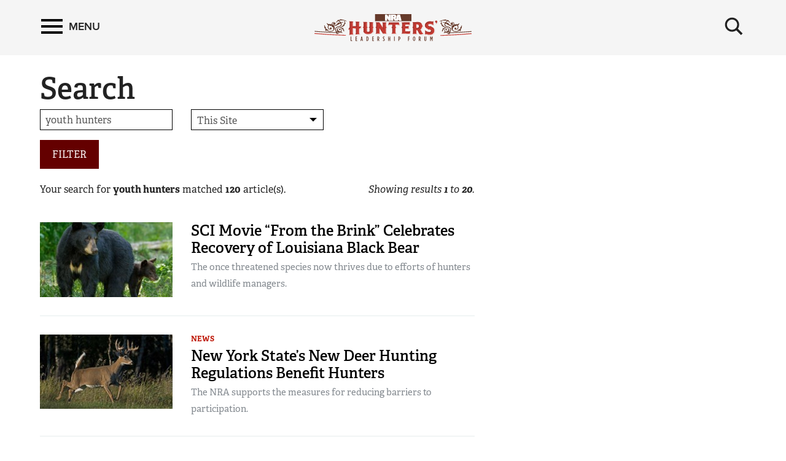

--- FILE ---
content_type: text/html; charset=utf-8
request_url: https://www.nrahlf.org/search/?s=youth%20hunters
body_size: 10725
content:
<!DOCTYPE html>

<html lang="en">
<head>
        <!-- HUNTER LEADERSHIP FORUM -->

    <meta charset="utf-8">
    <meta http-equiv="X-UA-Compatible" content="IE=edge">
    <meta name="viewport" content="width=device-width, initial-scale=1.0, maximum-scale=1.0, user-scalable=0" />
    <meta name="referrer" content="always">
        <link rel="shortcut icon" type="image/png" href="https://www.nrahlf.org/favicon.ico">

    <link rel="canonical" href="https://www.nrahlf.org/search/" />
            <title>NRA Hunters&#39; Leadership Forum | Search</title>
    <!-- facebook open graph -->

    <meta property="og:title" content="Search" />
    <meta property="og:description" content="" />
    <meta property="og:image" content="https://www.nrahlf.org/media/1534719/hlf-web-logo.png?preset=socialShare" />
    <meta property="og:url" content="https://www.nrahlf.org/search/?s=youth%20hunters" />
        <meta name="google-site-verification" content="LiyIvo-pYjG5qaptfwwaLNaQt6IQfGOPaAYUNckD4J0" />
            <meta name="msvalidate.01" content="3C868DEEEF03743848BD338F311C9396" />
    
    <meta name="twitter:card" content="summary_large_image" />
    <meta name="twitter:site" content="@AmericanHunter" />
    <meta name="twitter:title" content="Search" />
    <meta name="twitter:description" content="">
    <meta name="twitter:image" content="https://www.nrahlf.org/media/1534719/hlf-web-logo.png?preset=socialShare">
    <!-- typekit fonts -->
    <script src="//use.typekit.net/wip4odn.js"></script>
    <script>try { Typekit.load({ async: true }); } catch (e) { }</script>
    <link type="text/css" rel="stylesheet" href="//maxcdn.bootstrapcdn.com/font-awesome/4.2.0/css/font-awesome.min.css" />
    <link type="text/css" rel="stylesheet" href="https://www.nrahlf.org/css/styles.min.css?v=26" />
    <script type="text/javascript" src="//ajax.googleapis.com/ajax/libs/jquery/1.11.2/jquery.min.js"></script>
    <script type="text/javascript" src="https://ajax.aspnetcdn.com/ajax/jquery.validate/1.13.1/jquery.validate.min.js"></script>
    <script type="text/javascript" src="https://ajax.aspnetcdn.com/ajax/mvc/5.2.3/jquery.validate.unobtrusive.min.js"></script>
    <script type="text/javascript" src="https://www.nrahlf.org/scripts/lib/jquery-ui.js"></script>
    <script type="text/javascript" src="https://www.nrahlf.org/scripts/lib/jquery.waypoints.min.js"></script>
    <script type="text/javascript" src="https://www.nrahlf.org/scripts/lib/inview.min.js"></script>

    <!-- HTML5 shim and Respond.js IE8 support of HTML5 elements and media queries -->
    <!--[if lt IE 9]>
      <link href="/css/ie8.css" rel="stylesheet" type="text/css" media="screen">
      <script src="https://oss.maxcdn.com/libs/html5shiv/3.7.0/html5shiv.js"></script>
      <script src="https://oss.maxcdn.com/libs/respond.js/1.4.2/respond.min.js"></script>
    <![endif]-->
    <!-- LIFELINE HEALTHCHECK -->
</head>
<body>
    <svg xmlns="http://www.w3.org/2000/svg" style="display: none;">

    <symbol id="icon_menu" viewBox="0 0 300 300">
        <rect x="4.8" y="5.2" stroke-miterlimit="10" width="290.7" height="58.1" />
        <rect x="4.7" y="237.2" stroke-miterlimit="10" width="290.7" height="58.1" />
        <rect x="4.7" y="120.9" stroke-miterlimit="10" width="290.7" height="58.1" />
    </symbol>

    <symbol id="icon_search" viewBox="0 0 300 300">
        <path stroke-miterlimit="10" d="M216 187.9c13.9-19.1 20.7-41.1 20.7-66.5 0-63.7-51.6-115.3-115.3-115.3S6.1 57.7 6.1 121.4s51.6 115.3 115.3 115.3c25.9 0 49.9-8.6 69.1-23l0 0 77.1 77.1 25.6-25.6L216 187.9zM121.4 204.7c-46 0-83.3-37.3-83.3-83.3 0-46 37.3-83.3 83.3-83.3s83.3 37.3 83.3 83.3C204.7 167.4 167.4 204.7 121.4 204.7z" />
    </symbol>

    <symbol id="icon_left_arrow" viewBox="0 0 300 300">
        <path stroke-miterlimit="10" d="M61.6 150L61.6 150 61.6 150 61.6 150 203 8.6 238.4 44l-106 106 106 106L203 291.4 61.6 150 61.6 150z" />
    </symbol>

    <symbol id="icon_right_arrow" viewBox="0 0 300 300">
        <path stroke-miterlimit="10" d="M238.4 150L238.4 150 238.4 150 238.4 150 97 291.4 61.6 256l106-106L61.6 44 97 8.6 238.4 150 238.4 150z" />
    </symbol>

    <symbol id="icon_facebook" viewBox="0 0 300 300">
        <path stroke-miterlimit="10" d="M112.9 64.2c0 7.1 0 38.6 0 38.6H84.7v47.1h28.2V290h58V149.9h38.9c0 0 3.6-22.6 5.4-47.3 -5.1 0-44.1 0-44.1 0s0-27.4 0-32.2c0-4.8 6.3-11.3 12.6-11.3 6.2 0 19.4 0 31.6 0 0-6.4 0-28.6 0-49.1 -16.3 0-34.8 0-43 0C111.5 10 112.9 57.2 112.9 64.2z" />
    </symbol>

    <symbol id="icon_twitter" viewBox="0 0 300 300">
        <path stroke-miterlimit="10" d="M293.9 60.8c-10.6 4.7-22 7.9-33.9 9.3 12.2-7.3 21.6-18.9 26-32.7 -11.4 6.8-24 11.7-37.5 14.3 -10.8-11.5-26.1-18.6-43.1-18.6 -32.6 0-59 26.4-59 59 0 4.6 0.5 9.1 1.5 13.4 -49.1-2.5-92.6-26-121.7-61.7 -5.1 8.7-8 18.9-8 29.7 0 20.5 10.4 38.6 26.3 49.1 -9.7-0.3-18.8-3-26.7-7.4v0.7c0 28.6 20.4 52.5 47.4 57.9 -4.9 1.3-10.2 2.1-15.6 2.1 -3.8 0-7.5-0.4-11.1-1.1 7.5 23.5 29.3 40.5 55.1 41 -20.2 15.8-45.6 25.3-73.3 25.3 -4.8 0-9.5-0.3-14.1-0.8 26.1 16.7 57.2 26.5 90.5 26.5 108.6 0 168-89.9 168-168 0-2.6-0.1-5.1-0.2-7.6C276 83 286 72.6 293.9 60.8z" />
    </symbol>

    <symbol id="icon_youtube" viewBox="0 0 300 300">
        <path fill-rule="evenodd" clip-rule="evenodd" stroke-miterlimit="10" d="M289.5 94.1c0-23-18.7-41.7-41.7-41.7H52.2c-23 0-41.7 18.7-41.7 41.7v111.9c0 23 18.7 41.7 41.7 41.7h195.7c23 0 41.7-18.7 41.7-41.7V94.1zM122.1 202.2V97.1l79.7 52.5L122.1 202.2z" />
    </symbol>

    <symbol id="icon_instagram" viewBox="0 0 300 300">
        <path stroke-miterlimit="10" d="M48.4 13.3h203.2c19.3 0 35.1 15.8 35.1 35.1v203.2c0 19.3-15.8 35.1-35.1 35.1H48.4c-19.3 0-35.1-15.8-35.1-35.1V48.4C13.3 29.1 29.1 13.3 48.4 13.3zM212.5 43.7c-6.8 0-12.3 5.6-12.3 12.3v29.5c0 6.8 5.5 12.3 12.3 12.3h30.9c6.8 0 12.3-5.5 12.3-12.3V56c0-6.8-5.5-12.3-12.3-12.3H212.5zM255.8 128.9h-24.1c2.3 7.5 3.5 15.3 3.5 23.5 0 45.5-38.1 82.3-85 82.3 -46.9 0-85-36.9-85-82.3 0-8.2 1.2-16 3.5-23.5H43.7v115.5c0 6 4.9 10.8 10.9 10.8h190.4c6 0 10.9-4.9 10.9-10.8V128.9zM150.3 96.2c-30.3 0-54.9 23.8-54.9 53.2 0 29.4 24.6 53.2 54.9 53.2 30.3 0 54.9-23.8 54.9-53.2C205.2 120 180.6 96.2 150.3 96.2z" />
    </symbol>

    <symbol id="icon_external" viewBox="0 0 300 300">
        <path stroke-miterlimit="10" d="M102.3 9.2v44.4H54.9l0 192h189v-71h47.4v118.3H7.7l0-283.7H102.3zM291.3 9.2H149.5l47.4 47.3 -71.1 70.9 47.4 47.4 70.9-71 47.4 47.3V9.2z" />
    </symbol>

    <symbol id="icon_chevron_left" viewBox="0 0 300 300">
        <path stroke-miterlimit="10" d="M1171 1235l-531 -531l531 -531q19 -19 19 -45t-19 -45l-166 -166q-19 -19 -45 -19t-45 19l-742 742q-19 19 -19 45t19 45l742 742q19 19 45 19t45 -19l166 -166q19 -19 19 -45t-19 -45z" />
    </symbol>

    <symbol id="icon_chevron_right" viewBox="0 0 300 300">
        <path stroke-miterlimit="10" d="M1107 659l-742 -742q-19 -19 -45 -19t-45 19l-166 166q-19 19 -19 45t19 45l531 531l-531 531q-19 19 -19 45t19 45l166 166q19 19 45 19t45 -19l742 -742q19 -19 19 -45t-19 -45z" />
    </symbol>

    <symbol id="icon_google_plus" viewBox="0 0 300 300">
        <path stroke-miterlimit="10" d="M292.8 91h-48v47h-12V91h-48V78h48V31h12v47h48V91zM157.6 217.9c0 26.9-26 53.6-73.1 53.6 -41.3 0-76.2-16.8-76.2-43.7 0-27.3 31.8-53.6 73.1-53.6 4.5 0 8.6-0.1 12.9-0.1 -5.7-5.5-10.1-12.2-10.1-20.6 0-4.9 1.6-9.7 3.8-13.9 -2.2 0.2-4.5 0.2-6.9 0.2 -33.9 0-56.7-24.2-56.7-54.1C24.4 56.4 55.7 31 89.1 31c18.6 0 74.4 0 74.4 0l-16.6 11h-23.6c15.6 7 24 24.9 24 43.6 0 15.7-8.7 29.9-21 39.5 -12 9.4-14.3 13.3-14.3 21.3 0 6.8 12.9 18.4 19.6 23.1C151.2 183.5 157.6 196.4 157.6 217.9zM120.5 87.7C117.2 62.6 99 42.4 79.8 41.8c-19.2-0.6-32 18.7-28.7 43.9 3.3 25.2 21.5 46 40.7 46.6C111 132.9 123.8 112.9 120.5 87.7zM138.4 220.9c0-2.6-0.3-5.2-0.9-7.7 -3.1-12.3-14.3-18.4-29.8-29.2 -5.6-1.8-11.8-2.9-18.5-3 -28.6-0.3-54.1 17.4-54.1 38.7 0 21.7 20.6 39.8 49.2 39.8C124.4 259.6 138.4 242.7 138.4 220.9z" />
    </symbol>

</svg>
        <nav class='PushMenu'>
        <div class='primary'>
            <div class='menu'>
                <div class="menu_primary_link-container">
                    <div class='menu_item'>
                        <a href='/'>Home</a>
                    </div>

                        <div class='menu_item'>
                            <a href='/about-us/'>About Us</a>

                        </div>
                        <div class='menu_item'>
                            <a href='/contributors/'>Contributors</a>

                        </div>
                        <div class='menu_item'>
                            <a href='/facts-stats/'>Facts &amp; Stats</a>

                        </div>
                        <div class='menu_item'>
                            <a href='/hlf-member-spotlight/'>HLF Member Spotlight</a>

                        </div>
                        <div class='menu_item'>
                            <a href='/industry-partners/'>Industry Partners</a>

                        </div>
                        <div class='menu_item'>
                            <a href='/resources-for-hunters/'>Resources for Hunters</a>

                        </div>
                        <div class='menu_item'>
                            <a href='/the-hunting-heritage/'>The Hunting Heritage</a>

                                <button data-for='The Hunting Heritage' class='more'>
                                    <svg class='icon_right_arrow'><use xlink:href="#icon_right_arrow"></use></svg>
                                </button>
                        </div>
                        <div class='menu_item'>
                            <a href='/videos/'>Videos</a>

                        </div>
                        <div class='menu_item'>
                            <a href='/news/'>News</a>

                        </div>
                </div>
                <div class="menu_subscribe">
                    <a href="/sign-up-for-updates"><div class="button">SIGN UP FOR UPDATES</div></a>
                </div>
            </div>
        </div>
        <div class="secondary">
                    <div class='secondary_menu' data-is='The Hunting Heritage'>
                        <div class='menu_item_label'><h3>The Hunting Heritage</h3></div>

                            <div class='menu_item'><a class='full' href='/the-hunting-heritage/the-nature-connection/'>The Nature Connection</a></div>

                        <div style='height: 200px;'></div>
                    </div>
        </div>
    </nav>

    


<div class='HeaderPartial explore'>

    <div class='header'>
        <div class='container'>
            <div class='row'>

                <div class='col-md-4 col-xs-4 left'>
                    <button class='push_menu_btn' title='Menu' aria-label='Menu'>
                        <span class='icon_menu'></span> <span class='text'>Menu</span>
                    </button>
                </div>
                <div class='col-md-16 col-xs-16 center'>
                    <a href="/">
                        <div class="header-logo">
                            <img src="https://www.nrahlf.org/media/1534321/hlf-web-logo.png" alt="NRA Publications" />
                        </div>
                    </a>
                </div>
                <div class='col-md-4 col-xs-4 right'>
                    <button class='push_menu_search_btn' title='Search' aria-label='Search'>
                        <span class='icon_search_open'><svg class='icon_search'><use xlink:href="#icon_search"></use></svg></span>
                    </button>
                </div>
            </div>
            <div class='push_menu_search_container'>
                <div class='search_field_container'>
                    <form onsubmit='return false' style='display: inline;'><input class='search_field' type='text' placeholder='Search' data-home='1074' data-search='/search/' /></form>
                    <button class='search_field_close_btn' title='Close Search'>
                        <span class='icon_search_close'>&times;</span>
                    </button>
                </div>
            </div>
        </div>
    </div>
</div>
<div class='header_buffer explore'></div>
    <div class="push_menu_container">






<div class="container">
    <h1 class="header-no-marquee">Search</h1>
</div>


<div class="container">
    <div class="row">
        <div class="col-lg-15 col-md-14">
            <form action="" method="GET" name="sitesearch">
                <div class="row">
                    <div class="col-xs-24 col-sm-8">
                        <input type="text" name="s" placeholder="Search" value="youth hunters" />
                    </div>
                    <div class="col-xs-24 col-sm-8">
                        <div class="styled-select">
                            <select name="sc">
                                <option value="0" selected>This Site</option>
                                <option value="1" >All NRA Sites</option>
                            </select>
                        </div>
                    </div>
                    <div class="col-xs-24">
                        <input type="hidden" name="p" value="1" /><input type="hidden" name="i" value="20" /><button type="submit" class="btn btn-primary">Filter</button>
                    </div>
                </div>
            </form>

            <div class="ez_summary_container">
                <div class="ez_summary">
                    <div class="ezsearch-summary">
                        Your search for <strong>youth hunters</strong> matched <span class="article-results-count"></span> article(s).
                    </div>
                </div>
                <div class="ez_result_count">
                    <div class="ezsearch-result-count">
                        Showing results <span class="article-result-count-start"></span> to <span class="article-result-count-end"></span>.
                    </div>
                </div>
            </div>

    <script>
        $(function () {
            $(".article-results-count-parenthesis").html('(' + 120 + ')');
            $(".article-results-count").html(120);
            $(".article-result-count-start").html(1);
            $(".article-result-count-end").html(20);
        });
    </script>
                <div class="ezsearch-results">
                    <div class="summary-section">
                        <div class="summary-items">

                                <div class="summary-item">
                                    <div class="row">

                                            <div class="col-sm-8">
                                                <div class="summary-img">


                                                    <a href="/articles/2025/10/sci-movie-from-the-brink-celebrates-recovery-of-louisiana-black-bear/" title="SCI Movie “From the Brink” Celebrates Recovery of Louisiana Black Bear" >
                                                        <picture>
                                                            <source data-srcset="https://www.nrahlf.org/media/1539684/32683-00408-2.jpg?preset=list540" media="(max-width: 575.98px)">                         <!-- Extra small devices (portrait phones, less than 576px) (540px wide image) -->
                                                            <source data-srcset="https://www.nrahlf.org/media/1539684/32683-00408-2.jpg?preset=list720" media="(max-width: 767.98px)">                         <!-- Small devices (landscape phones, less than 768px) (720px wide image) -->
                                                            <source data-srcset="https://www.nrahlf.org/media/1539684/32683-00408-2.jpg?preset=list220">                                                       <!-- Large devices (desktops, greater than 992px) (220px wide image) -->
                                                            <img class="lazy img-responsive" src="https://www.nrahlf.org/images/NRA_preLoad_720_opt.jpg" data-srcset="https://www.nrahlf.org/media/1539684/32683-00408-2.jpg?preset=list720" alt="SCI Movie “From the Brink” Celebrates Recovery of Louisiana Black Bear" />         <!-- Fallback (720px wide image) -->
                                                        </picture>
                                                    </a>
                                                </div>
                                            </div>

                                        <div class="col-sm-16">


                                            <h3><a href="/articles/2025/10/sci-movie-from-the-brink-celebrates-recovery-of-louisiana-black-bear/" target="_self">SCI Movie “From the Brink” Celebrates Recovery of Louisiana Black Bear</a></h3>

                                                <div class="summary-copy">The once threatened species now thrives due to efforts of hunters and wildlife managers.</div>
                                        </div>
                                    </div>
                                </div>
                                <div class="summary-item">
                                    <div class="row">

                                            <div class="col-sm-8">
                                                <div class="summary-img">


                                                    <a href="/articles/2025/9/2/new-york-state-s-new-deer-hunting-regulations-benefit-hunters/" title="New York State’s New Deer Hunting Regulations Benefit Hunters" >
                                                        <picture>
                                                            <source data-srcset="https://www.nrahlf.org/media/1539672/broadsiderunner.jpg?preset=list540" media="(max-width: 575.98px)">                         <!-- Extra small devices (portrait phones, less than 576px) (540px wide image) -->
                                                            <source data-srcset="https://www.nrahlf.org/media/1539672/broadsiderunner.jpg?preset=list720" media="(max-width: 767.98px)">                         <!-- Small devices (landscape phones, less than 768px) (720px wide image) -->
                                                            <source data-srcset="https://www.nrahlf.org/media/1539672/broadsiderunner.jpg?preset=list220">                                                       <!-- Large devices (desktops, greater than 992px) (220px wide image) -->
                                                            <img class="lazy img-responsive" src="https://www.nrahlf.org/images/NRA_preLoad_720_opt.jpg" data-srcset="https://www.nrahlf.org/media/1539672/broadsiderunner.jpg?preset=list720" alt="New York State’s New Deer Hunting Regulations Benefit Hunters" />         <!-- Fallback (720px wide image) -->
                                                        </picture>
                                                    </a>
                                                </div>
                                            </div>

                                        <div class="col-sm-16">

                                                <ul class="summary-category">

                                                            <li><a href="/news/">News</a></li>
                                                </ul>

                                            <h3><a href="/articles/2025/9/2/new-york-state-s-new-deer-hunting-regulations-benefit-hunters/" target="_self">New York State’s New Deer Hunting Regulations Benefit Hunters</a></h3>

                                                <div class="summary-copy">The NRA supports the measures for reducing barriers to participation.</div>
                                        </div>
                                    </div>
                                </div>
                                <div class="summary-item">
                                    <div class="row">

                                            <div class="col-sm-8">
                                                <div class="summary-img">


                                                    <a href="/articles/2025/4/11/more-than-just-conservationists-how-hunters-are-true-stewards-of-the-land/" title="More Than Just Conservationists: How Hunters Are True Stewards of the Land" >
                                                        <picture>
                                                            <source data-srcset="https://www.nrahlf.org/media/1539610/composit.jpg?preset=list540" media="(max-width: 575.98px)">                         <!-- Extra small devices (portrait phones, less than 576px) (540px wide image) -->
                                                            <source data-srcset="https://www.nrahlf.org/media/1539610/composit.jpg?preset=list720" media="(max-width: 767.98px)">                         <!-- Small devices (landscape phones, less than 768px) (720px wide image) -->
                                                            <source data-srcset="https://www.nrahlf.org/media/1539610/composit.jpg?preset=list220">                                                       <!-- Large devices (desktops, greater than 992px) (220px wide image) -->
                                                            <img class="lazy img-responsive" src="https://www.nrahlf.org/images/NRA_preLoad_720_opt.jpg" data-srcset="https://www.nrahlf.org/media/1539610/composit.jpg?preset=list720" alt="More Than Just Conservationists: How Hunters Are True Stewards of the Land" />         <!-- Fallback (720px wide image) -->
                                                        </picture>
                                                    </a>
                                                </div>
                                            </div>

                                        <div class="col-sm-16">

                                                <ul class="summary-category">

                                                            <li><a href="/news/">News</a></li>
                                                </ul>

                                            <h3><a href="/articles/2025/4/11/more-than-just-conservationists-how-hunters-are-true-stewards-of-the-land/" target="_self">More Than Just Conservationists: How Hunters Are True Stewards of the Land</a></h3>

                                                <div class="summary-copy">Hunters are directly connected to the land and the health of the ecosystems they hunt.</div>
                                        </div>
                                    </div>
                                </div>
                                <div class="summary-item">
                                    <div class="row">

                                            <div class="col-sm-8">
                                                <div class="summary-img">


                                                    <a href="/articles/2025/2/18/applauding-the-service-of-hunters-a-reedbuck-for-mozambique-s-chief-thozo/" title="Applauding the Service of Hunters: A Reedbuck for Mozambique’s Chief Thozo" >
                                                        <picture>
                                                            <source data-srcset="https://www.nrahlf.org/media/1539592/reedbuck.jpg?preset=list540" media="(max-width: 575.98px)">                         <!-- Extra small devices (portrait phones, less than 576px) (540px wide image) -->
                                                            <source data-srcset="https://www.nrahlf.org/media/1539592/reedbuck.jpg?preset=list720" media="(max-width: 767.98px)">                         <!-- Small devices (landscape phones, less than 768px) (720px wide image) -->
                                                            <source data-srcset="https://www.nrahlf.org/media/1539592/reedbuck.jpg?preset=list220">                                                       <!-- Large devices (desktops, greater than 992px) (220px wide image) -->
                                                            <img class="lazy img-responsive" src="https://www.nrahlf.org/images/NRA_preLoad_720_opt.jpg" data-srcset="https://www.nrahlf.org/media/1539592/reedbuck.jpg?preset=list720" alt="Applauding the Service of Hunters: A Reedbuck for Mozambique’s Chief Thozo" />         <!-- Fallback (720px wide image) -->
                                                        </picture>
                                                    </a>
                                                </div>
                                            </div>

                                        <div class="col-sm-16">

                                                <ul class="summary-category">

                                                            <li><a href="/news/">News</a></li>
                                                </ul>

                                            <h3><a href="/articles/2025/2/18/applauding-the-service-of-hunters-a-reedbuck-for-mozambique-s-chief-thozo/" target="_self">Applauding the Service of Hunters: A Reedbuck for Mozambique’s Chief Thozo</a></h3>

                                                <div class="summary-copy">From America to Africa and beyond, hunters continue to aid local communities.</div>
                                        </div>
                                    </div>
                                </div>
                                <div class="summary-item">
                                    <div class="row">

                                            <div class="col-sm-8">
                                                <div class="summary-img">


                                                    <a href="/articles/2025/1/17/the-evolution-of-hunter-recruitment-embracing-the-r3-movement/" title="The Evolution of Hunter Recruitment: Embracing the R3 Movement " >
                                                        <picture>
                                                            <source data-srcset="https://www.nrahlf.org/media/1539572/beathard.jpg?preset=list540" media="(max-width: 575.98px)">                         <!-- Extra small devices (portrait phones, less than 576px) (540px wide image) -->
                                                            <source data-srcset="https://www.nrahlf.org/media/1539572/beathard.jpg?preset=list720" media="(max-width: 767.98px)">                         <!-- Small devices (landscape phones, less than 768px) (720px wide image) -->
                                                            <source data-srcset="https://www.nrahlf.org/media/1539572/beathard.jpg?preset=list220">                                                       <!-- Large devices (desktops, greater than 992px) (220px wide image) -->
                                                            <img class="lazy img-responsive" src="https://www.nrahlf.org/images/NRA_preLoad_720_opt.jpg" data-srcset="https://www.nrahlf.org/media/1539572/beathard.jpg?preset=list720" alt="The Evolution of Hunter Recruitment: Embracing the R3 Movement " />         <!-- Fallback (720px wide image) -->
                                                        </picture>
                                                    </a>
                                                </div>
                                            </div>

                                        <div class="col-sm-16">

                                                <ul class="summary-category">

                                                            <li><a href="/news/">News</a></li>
                                                </ul>

                                            <h3><a href="/articles/2025/1/17/the-evolution-of-hunter-recruitment-embracing-the-r3-movement/" target="_self">The Evolution of Hunter Recruitment: Embracing the R3 Movement </a></h3>

                                                <div class="summary-copy">Efforts to recruit, retain and reactivate hunters can halt hunting participation’s decline.</div>
                                        </div>
                                    </div>
                                </div>
                                    <div class="inline-ads2 hidden-lg hidden-md">
                                        <div id="ad-inline-1" class="inline-ad2"></div>
                                        <div id="ad-inline-2" class="inline-ad2 hidden-xs"></div>
                                    </div>
                                <div class="summary-item">
                                    <div class="row">

                                            <div class="col-sm-8">
                                                <div class="summary-img">


                                                    <a href="/articles/2024/12/24/supporting-the-next-generation-the-nra-youth-hunter-education-challenge/" title="Supporting the Next Generation: The NRA Youth Hunter Education Challenge" >
                                                        <picture>
                                                            <source data-srcset="https://www.nrahlf.org/media/1539553/female-shotgunner.jpg?preset=list540" media="(max-width: 575.98px)">                         <!-- Extra small devices (portrait phones, less than 576px) (540px wide image) -->
                                                            <source data-srcset="https://www.nrahlf.org/media/1539553/female-shotgunner.jpg?preset=list720" media="(max-width: 767.98px)">                         <!-- Small devices (landscape phones, less than 768px) (720px wide image) -->
                                                            <source data-srcset="https://www.nrahlf.org/media/1539553/female-shotgunner.jpg?preset=list220">                                                       <!-- Large devices (desktops, greater than 992px) (220px wide image) -->
                                                            <img class="lazy img-responsive" src="https://www.nrahlf.org/images/NRA_preLoad_720_opt.jpg" data-srcset="https://www.nrahlf.org/media/1539553/female-shotgunner.jpg?preset=list720" alt="Supporting the Next Generation: The NRA Youth Hunter Education Challenge" />         <!-- Fallback (720px wide image) -->
                                                        </picture>
                                                    </a>
                                                </div>
                                            </div>

                                        <div class="col-sm-16">

                                                <ul class="summary-category">

                                                            <li><a href="/news/">News</a></li>
                                                </ul>

                                            <h3><a href="/articles/2024/12/24/supporting-the-next-generation-the-nra-youth-hunter-education-challenge/" target="_self">Supporting the Next Generation: The NRA Youth Hunter Education Challenge</a></h3>

                                                <div class="summary-copy">The program fosters safety and hands-on shooting and outdoor skills experience.</div>
                                        </div>
                                    </div>
                                </div>
                                <div class="summary-item">
                                    <div class="row">

                                            <div class="col-sm-8">
                                                <div class="summary-img">


                                                    <a href="/articles/2024/11/4/colorado-parks-and-wildlife-commission-faces-controversy-with-new-anti-hunting-appointees/" title="Colorado Parks and Wildlife Commission Faces Controversy with New Anti-Hunting Appointees" >
                                                        <picture>
                                                            <source data-srcset="https://www.nrahlf.org/media/1539537/elk-photo.jpg?preset=list540" media="(max-width: 575.98px)">                         <!-- Extra small devices (portrait phones, less than 576px) (540px wide image) -->
                                                            <source data-srcset="https://www.nrahlf.org/media/1539537/elk-photo.jpg?preset=list720" media="(max-width: 767.98px)">                         <!-- Small devices (landscape phones, less than 768px) (720px wide image) -->
                                                            <source data-srcset="https://www.nrahlf.org/media/1539537/elk-photo.jpg?preset=list220">                                                       <!-- Large devices (desktops, greater than 992px) (220px wide image) -->
                                                            <img class="lazy img-responsive" src="https://www.nrahlf.org/images/NRA_preLoad_720_opt.jpg" data-srcset="https://www.nrahlf.org/media/1539537/elk-photo.jpg?preset=list720" alt="Colorado Parks and Wildlife Commission Faces Controversy with New Anti-Hunting Appointees" />         <!-- Fallback (720px wide image) -->
                                                        </picture>
                                                    </a>
                                                </div>
                                            </div>

                                        <div class="col-sm-16">

                                                <ul class="summary-category">

                                                            <li><a href="/news/">News</a></li>
                                                </ul>

                                            <h3><a href="/articles/2024/11/4/colorado-parks-and-wildlife-commission-faces-controversy-with-new-anti-hunting-appointees/" target="_self">Colorado Parks and Wildlife Commission Faces Controversy with New Anti-Hunting Appointees</a></h3>

                                                <div class="summary-copy">Anti-hunting agendas ultimately undermine a state wildlife agency’s conservation goals.</div>
                                        </div>
                                    </div>
                                </div>
                                <div class="summary-item">
                                    <div class="row">

                                            <div class="col-sm-8">
                                                <div class="summary-img">


                                                    <a href="/articles/2024/10/28/why-every-hunter-should-own-a-22-rifle/" title="Why Every Hunter Should Own a .22 Rifle" >
                                                        <picture>
                                                            <source data-srcset="https://www.nrahlf.org/media/1539523/rifle.jpg?preset=list540" media="(max-width: 575.98px)">                         <!-- Extra small devices (portrait phones, less than 576px) (540px wide image) -->
                                                            <source data-srcset="https://www.nrahlf.org/media/1539523/rifle.jpg?preset=list720" media="(max-width: 767.98px)">                         <!-- Small devices (landscape phones, less than 768px) (720px wide image) -->
                                                            <source data-srcset="https://www.nrahlf.org/media/1539523/rifle.jpg?preset=list220">                                                       <!-- Large devices (desktops, greater than 992px) (220px wide image) -->
                                                            <img class="lazy img-responsive" src="https://www.nrahlf.org/images/NRA_preLoad_720_opt.jpg" data-srcset="https://www.nrahlf.org/media/1539523/rifle.jpg?preset=list720" alt="Why Every Hunter Should Own a .22 Rifle" />         <!-- Fallback (720px wide image) -->
                                                        </picture>
                                                    </a>
                                                </div>
                                            </div>

                                        <div class="col-sm-16">

                                                <ul class="summary-category">

                                                            <li><a href="/news/">News</a></li>
                                                </ul>

                                            <h3><a href="/articles/2024/10/28/why-every-hunter-should-own-a-22-rifle/" target="_self">Why Every Hunter Should Own a .22 Rifle</a></h3>

                                                <div class="summary-copy">This timeless classic offers opportunities for skill development and affordable shooting fun.</div>
                                        </div>
                                    </div>
                                </div>
                                <div class="summary-item">
                                    <div class="row">

                                            <div class="col-sm-8">
                                                <div class="summary-img">


                                                    <a href="/articles/2024/10/17/nra-and-first-hunt-foundation-enter-into-mou-to-save-our-hunting-heritage/" title="NRA and First Hunt Foundation Enter into MOU to Save Our Hunting Heritage" >
                                                        <picture>
                                                            <source data-srcset="https://www.nrahlf.org/media/1539521/father-son.jpg?preset=list540" media="(max-width: 575.98px)">                         <!-- Extra small devices (portrait phones, less than 576px) (540px wide image) -->
                                                            <source data-srcset="https://www.nrahlf.org/media/1539521/father-son.jpg?preset=list720" media="(max-width: 767.98px)">                         <!-- Small devices (landscape phones, less than 768px) (720px wide image) -->
                                                            <source data-srcset="https://www.nrahlf.org/media/1539521/father-son.jpg?preset=list220">                                                       <!-- Large devices (desktops, greater than 992px) (220px wide image) -->
                                                            <img class="lazy img-responsive" src="https://www.nrahlf.org/images/NRA_preLoad_720_opt.jpg" data-srcset="https://www.nrahlf.org/media/1539521/father-son.jpg?preset=list720" alt="NRA and First Hunt Foundation Enter into MOU to Save Our Hunting Heritage" />         <!-- Fallback (720px wide image) -->
                                                        </picture>
                                                    </a>
                                                </div>
                                            </div>

                                        <div class="col-sm-16">

                                                <ul class="summary-category">

                                                            <li><a href="/news/">News</a></li>
                                                </ul>

                                            <h3><a href="/articles/2024/10/17/nra-and-first-hunt-foundation-enter-into-mou-to-save-our-hunting-heritage/" target="_self">NRA and First Hunt Foundation Enter into MOU to Save Our Hunting Heritage</a></h3>

                                                <div class="summary-copy">Here’s how the two groups are ensuring that hunting remains a part of American culture.</div>
                                        </div>
                                    </div>
                                </div>
                                <div class="summary-item">
                                    <div class="row">

                                            <div class="col-sm-8">
                                                <div class="summary-img">


                                                    <a href="/articles/2024/9/30/passing-it-down-how-national-hunting-and-fishing-day-strengthened-my-bond-with-my-daughter/" title="Passing It Down: How National Hunting and Fishing Day Strengthened My Bond with My Daughter" >
                                                        <picture>
                                                            <source data-srcset="https://www.nrahlf.org/media/1539515/img_2399.jpg?preset=list540" media="(max-width: 575.98px)">                         <!-- Extra small devices (portrait phones, less than 576px) (540px wide image) -->
                                                            <source data-srcset="https://www.nrahlf.org/media/1539515/img_2399.jpg?preset=list720" media="(max-width: 767.98px)">                         <!-- Small devices (landscape phones, less than 768px) (720px wide image) -->
                                                            <source data-srcset="https://www.nrahlf.org/media/1539515/img_2399.jpg?preset=list220">                                                       <!-- Large devices (desktops, greater than 992px) (220px wide image) -->
                                                            <img class="lazy img-responsive" src="https://www.nrahlf.org/images/NRA_preLoad_720_opt.jpg" data-srcset="https://www.nrahlf.org/media/1539515/img_2399.jpg?preset=list720" alt="Passing It Down: How National Hunting and Fishing Day Strengthened My Bond with My Daughter" />         <!-- Fallback (720px wide image) -->
                                                        </picture>
                                                    </a>
                                                </div>
                                            </div>

                                        <div class="col-sm-16">

                                                <ul class="summary-category">

                                                            <li><a href="/news/">News</a></li>
                                                </ul>

                                            <h3><a href="/articles/2024/9/30/passing-it-down-how-national-hunting-and-fishing-day-strengthened-my-bond-with-my-daughter/" target="_self">Passing It Down: How National Hunting and Fishing Day Strengthened My Bond with My Daughter</a></h3>

                                                <div class="summary-copy">America’s celebration on Sept. 28 held personal meaning for all who cherish the outdoors.</div>
                                        </div>
                                    </div>
                                </div>
                                    <div class="inline-ads2 hidden-lg hidden-md">
                                        <div id="ad-inline-3" class="inline-ad2"></div>
                                        <div id="ad-inline-4" class="inline-ad2 hidden-xs"></div>
                                    </div>
                                <div class="summary-item">
                                    <div class="row">

                                            <div class="col-sm-8">
                                                <div class="summary-img">


                                                    <a href="/articles/2024/6/24/why-your-kids-don-t-hunt/" title="Why Your Kids Don’t Hunt" >
                                                        <picture>
                                                            <source data-srcset="https://www.nrahlf.org/media/1539476/kidshunting.jpg?preset=list540" media="(max-width: 575.98px)">                         <!-- Extra small devices (portrait phones, less than 576px) (540px wide image) -->
                                                            <source data-srcset="https://www.nrahlf.org/media/1539476/kidshunting.jpg?preset=list720" media="(max-width: 767.98px)">                         <!-- Small devices (landscape phones, less than 768px) (720px wide image) -->
                                                            <source data-srcset="https://www.nrahlf.org/media/1539476/kidshunting.jpg?preset=list220">                                                       <!-- Large devices (desktops, greater than 992px) (220px wide image) -->
                                                            <img class="lazy img-responsive" src="https://www.nrahlf.org/images/NRA_preLoad_720_opt.jpg" data-srcset="https://www.nrahlf.org/media/1539476/kidshunting.jpg?preset=list720" alt="Why Your Kids Don’t Hunt" />         <!-- Fallback (720px wide image) -->
                                                        </picture>
                                                    </a>
                                                </div>
                                            </div>

                                        <div class="col-sm-16">

                                                <ul class="summary-category">

                                                            <li><a href="/news/">News</a></li>
                                                </ul>

                                            <h3><a href="/articles/2024/6/24/why-your-kids-don-t-hunt/" target="_self">Why Your Kids Don’t Hunt</a></h3>

                                                <div class="summary-copy">Barriers to getting kids into hunting ultimately threaten how we pay for conservation.</div>
                                        </div>
                                    </div>
                                </div>
                                <div class="summary-item">
                                    <div class="row">

                                            <div class="col-sm-8">
                                                <div class="summary-img">


                                                    <a href="/articles/2024/4/18/louisiana-black-bear-recovery-allows-for-limited-hunt/" title="Louisiana Black Bear Recovery Allows for Limited Hunt" >
                                                        <picture>
                                                            <source data-srcset="https://www.nrahlf.org/media/1539430/bear5.jpg?preset=list540" media="(max-width: 575.98px)">                         <!-- Extra small devices (portrait phones, less than 576px) (540px wide image) -->
                                                            <source data-srcset="https://www.nrahlf.org/media/1539430/bear5.jpg?preset=list720" media="(max-width: 767.98px)">                         <!-- Small devices (landscape phones, less than 768px) (720px wide image) -->
                                                            <source data-srcset="https://www.nrahlf.org/media/1539430/bear5.jpg?preset=list220">                                                       <!-- Large devices (desktops, greater than 992px) (220px wide image) -->
                                                            <img class="lazy img-responsive" src="https://www.nrahlf.org/images/NRA_preLoad_720_opt.jpg" data-srcset="https://www.nrahlf.org/media/1539430/bear5.jpg?preset=list720" alt="Louisiana Black Bear Recovery Allows for Limited Hunt" />         <!-- Fallback (720px wide image) -->
                                                        </picture>
                                                    </a>
                                                </div>
                                            </div>

                                        <div class="col-sm-16">

                                                <ul class="summary-category">

                                                            <li><a href="/news/">News</a></li>
                                                </ul>

                                            <h3><a href="/articles/2024/4/18/louisiana-black-bear-recovery-allows-for-limited-hunt/" target="_self">Louisiana Black Bear Recovery Allows for Limited Hunt</a></h3>

                                                <div class="summary-copy">Hunting is an effective management tool as bear numbers continue to rise.</div>
                                        </div>
                                    </div>
                                </div>
                                <div class="summary-item">
                                    <div class="row">

                                            <div class="col-sm-8">
                                                <div class="summary-img">


                                                    <a href="/articles/2024/2/3/hungary-and-beyond-87-year-old-b&#233;la-hidv&#233;gi-s-journey-into-hunting-and-wildlife-conservation/" title="Hungary and Beyond: 87-Year-Old B&#233;la Hidv&#233;gi’s Journey into Hunting and Wildlife Conservation" >
                                                        <picture>
                                                            <source data-srcset="https://www.nrahlf.org/media/1539394/hungarian-screengrab-2.jpg?preset=list540" media="(max-width: 575.98px)">                         <!-- Extra small devices (portrait phones, less than 576px) (540px wide image) -->
                                                            <source data-srcset="https://www.nrahlf.org/media/1539394/hungarian-screengrab-2.jpg?preset=list720" media="(max-width: 767.98px)">                         <!-- Small devices (landscape phones, less than 768px) (720px wide image) -->
                                                            <source data-srcset="https://www.nrahlf.org/media/1539394/hungarian-screengrab-2.jpg?preset=list220">                                                       <!-- Large devices (desktops, greater than 992px) (220px wide image) -->
                                                            <img class="lazy img-responsive" src="https://www.nrahlf.org/images/NRA_preLoad_720_opt.jpg" data-srcset="https://www.nrahlf.org/media/1539394/hungarian-screengrab-2.jpg?preset=list720" alt="Hungary and Beyond: 87-Year-Old B&#233;la Hidv&#233;gi’s Journey into Hunting and Wildlife Conservation" />         <!-- Fallback (720px wide image) -->
                                                        </picture>
                                                    </a>
                                                </div>
                                            </div>

                                        <div class="col-sm-16">

                                                <ul class="summary-category">

                                                            <li><a href="/news/">News</a></li>
                                                </ul>

                                            <h3><a href="/articles/2024/2/3/hungary-and-beyond-87-year-old-b&#233;la-hidv&#233;gi-s-journey-into-hunting-and-wildlife-conservation/" target="_self">Hungary and Beyond: 87-Year-Old B&#233;la Hidv&#233;gi’s Journey into Hunting and Wildlife Conservation</a></h3>

                                                <div class="summary-copy">Here’s how one hunter continues to make a difference on conservation’s world stage.</div>
                                        </div>
                                    </div>
                                </div>
                                <div class="summary-item">
                                    <div class="row">

                                            <div class="col-sm-8">
                                                <div class="summary-img">


                                                    <a href="/articles/2024/1/18/wisconsin-first-time-buyers-get-hunting-license-price-break/" title="Wisconsin First-Time Buyers Get Hunting License Price Break" >
                                                        <picture>
                                                            <source data-srcset="https://www.nrahlf.org/media/1539382/22-father-son-hunting-twenty-three.jpg?preset=list540" media="(max-width: 575.98px)">                         <!-- Extra small devices (portrait phones, less than 576px) (540px wide image) -->
                                                            <source data-srcset="https://www.nrahlf.org/media/1539382/22-father-son-hunting-twenty-three.jpg?preset=list720" media="(max-width: 767.98px)">                         <!-- Small devices (landscape phones, less than 768px) (720px wide image) -->
                                                            <source data-srcset="https://www.nrahlf.org/media/1539382/22-father-son-hunting-twenty-three.jpg?preset=list220">                                                       <!-- Large devices (desktops, greater than 992px) (220px wide image) -->
                                                            <img class="lazy img-responsive" src="https://www.nrahlf.org/images/NRA_preLoad_720_opt.jpg" data-srcset="https://www.nrahlf.org/media/1539382/22-father-son-hunting-twenty-three.jpg?preset=list720" alt="Wisconsin First-Time Buyers Get Hunting License Price Break" />         <!-- Fallback (720px wide image) -->
                                                        </picture>
                                                    </a>
                                                </div>
                                            </div>

                                        <div class="col-sm-16">

                                                <ul class="summary-category">

                                                            <li><a href="/news/">News</a></li>
                                                </ul>

                                            <h3><a href="/articles/2024/1/18/wisconsin-first-time-buyers-get-hunting-license-price-break/" target="_self">Wisconsin First-Time Buyers Get Hunting License Price Break</a></h3>

                                                <div class="summary-copy">The savings is for new and lapsed hunters—residents and nonresidents alike.</div>
                                        </div>
                                    </div>
                                </div>
                                <div class="summary-item">
                                    <div class="row">

                                            <div class="col-sm-8">
                                                <div class="summary-img">


                                                    <a href="/articles/2024/1/11/trinity-oaks-gets-kids-and-combat-injured-veterans-outdoors/" title="Trinity Oaks Gets Kids and Combat-Injured Veterans Outdoors" >
                                                        <picture>
                                                            <source data-srcset="https://www.nrahlf.org/media/1539377/zumboimg-4392.jpg?preset=list540" media="(max-width: 575.98px)">                         <!-- Extra small devices (portrait phones, less than 576px) (540px wide image) -->
                                                            <source data-srcset="https://www.nrahlf.org/media/1539377/zumboimg-4392.jpg?preset=list720" media="(max-width: 767.98px)">                         <!-- Small devices (landscape phones, less than 768px) (720px wide image) -->
                                                            <source data-srcset="https://www.nrahlf.org/media/1539377/zumboimg-4392.jpg?preset=list220">                                                       <!-- Large devices (desktops, greater than 992px) (220px wide image) -->
                                                            <img class="lazy img-responsive" src="https://www.nrahlf.org/images/NRA_preLoad_720_opt.jpg" data-srcset="https://www.nrahlf.org/media/1539377/zumboimg-4392.jpg?preset=list720" alt="Trinity Oaks Gets Kids and Combat-Injured Veterans Outdoors" />         <!-- Fallback (720px wide image) -->
                                                        </picture>
                                                    </a>
                                                </div>
                                            </div>

                                        <div class="col-sm-16">

                                                <ul class="summary-category">

                                                            <li><a href="/news/">News</a></li>
                                                </ul>

                                            <h3><a href="/articles/2024/1/11/trinity-oaks-gets-kids-and-combat-injured-veterans-outdoors/" target="_self">Trinity Oaks Gets Kids and Combat-Injured Veterans Outdoors</a></h3>

                                                <div class="summary-copy">Opening doors to the great outdoors is founder Tom Snyder’s goal.</div>
                                        </div>
                                    </div>
                                </div>
                                    <div class="inline-ads2 hidden-lg hidden-md">
                                        <div id="ad-inline-5" class="inline-ad2"></div>
                                        <div id="ad-inline-6" class="inline-ad2 hidden-xs"></div>
                                    </div>
                                <div class="summary-item">
                                    <div class="row">

                                            <div class="col-sm-8">
                                                <div class="summary-img">


                                                    <a href="/articles/2023/10/12/wyoming-gov-gordon-launches-inspire-a-kid-initiative-with-state-s-game-and-fish-department/" title="Wyoming Gov. Gordon Launches “Inspire a Kid” Initiative with State’s Game and Fish Department" >
                                                        <picture>
                                                            <source data-srcset="https://www.nrahlf.org/media/1539340/govmarkgordon.jpg?preset=list540" media="(max-width: 575.98px)">                         <!-- Extra small devices (portrait phones, less than 576px) (540px wide image) -->
                                                            <source data-srcset="https://www.nrahlf.org/media/1539340/govmarkgordon.jpg?preset=list720" media="(max-width: 767.98px)">                         <!-- Small devices (landscape phones, less than 768px) (720px wide image) -->
                                                            <source data-srcset="https://www.nrahlf.org/media/1539340/govmarkgordon.jpg?preset=list220">                                                       <!-- Large devices (desktops, greater than 992px) (220px wide image) -->
                                                            <img class="lazy img-responsive" src="https://www.nrahlf.org/images/NRA_preLoad_720_opt.jpg" data-srcset="https://www.nrahlf.org/media/1539340/govmarkgordon.jpg?preset=list720" alt="Wyoming Gov. Gordon Launches “Inspire a Kid” Initiative with State’s Game and Fish Department" />         <!-- Fallback (720px wide image) -->
                                                        </picture>
                                                    </a>
                                                </div>
                                            </div>

                                        <div class="col-sm-16">

                                                <ul class="summary-category">

                                                            <li><a href="/news/">News</a></li>
                                                </ul>

                                            <h3><a href="/articles/2023/10/12/wyoming-gov-gordon-launches-inspire-a-kid-initiative-with-state-s-game-and-fish-department/" target="_self">Wyoming Gov. Gordon Launches “Inspire a Kid” Initiative with State’s Game and Fish Department</a></h3>

                                                <div class="summary-copy">The governor encourages Wyoming’s youth to explore the great outdoors.</div>
                                        </div>
                                    </div>
                                </div>
                                <div class="summary-item">
                                    <div class="row">

                                            <div class="col-sm-8">
                                                <div class="summary-img">


                                                    <a href="/articles/2023/7/24/protecting-america-s-treasures-meet-us-house-natural-resources-committee-chairman-rep-bruce-westerman/" title="Protecting America’s Treasures: Meet U.S. House Natural Resources Committee Chairman Rep. Bruce Westerman" >
                                                        <picture>
                                                            <source data-srcset="https://www.nrahlf.org/media/1539306/bw-ducks-2.jpg?preset=list540" media="(max-width: 575.98px)">                         <!-- Extra small devices (portrait phones, less than 576px) (540px wide image) -->
                                                            <source data-srcset="https://www.nrahlf.org/media/1539306/bw-ducks-2.jpg?preset=list720" media="(max-width: 767.98px)">                         <!-- Small devices (landscape phones, less than 768px) (720px wide image) -->
                                                            <source data-srcset="https://www.nrahlf.org/media/1539306/bw-ducks-2.jpg?preset=list220">                                                       <!-- Large devices (desktops, greater than 992px) (220px wide image) -->
                                                            <img class="lazy img-responsive" src="https://www.nrahlf.org/images/NRA_preLoad_720_opt.jpg" data-srcset="https://www.nrahlf.org/media/1539306/bw-ducks-2.jpg?preset=list720" alt="Protecting America’s Treasures: Meet U.S. House Natural Resources Committee Chairman Rep. Bruce Westerman" />         <!-- Fallback (720px wide image) -->
                                                        </picture>
                                                    </a>
                                                </div>
                                            </div>

                                        <div class="col-sm-16">


                                            <h3><a href="/articles/2023/7/24/protecting-america-s-treasures-meet-us-house-natural-resources-committee-chairman-rep-bruce-westerman/" target="_self">Protecting America’s Treasures: Meet U.S. House Natural Resources Committee Chairman Rep. Bruce Westerman</a></h3>

                                                <div class="summary-copy">This sportsman is one of us as he works to secure wildlife's future.</div>
                                        </div>
                                    </div>
                                </div>
                                <div class="summary-item">
                                    <div class="row">

                                            <div class="col-sm-8">
                                                <div class="summary-img">


                                                    <a href="/articles/2023/3/3/voice-of-leadership-8-pointers-for-choosing-a-first-rifle/" title="Voice of Leadership: 8 Pointers for Choosing a First Rifle" >
                                                        <picture>
                                                            <source data-srcset="https://www.nrahlf.org/media/1539235/x-col1556_mmr-0338.jpg?preset=list540" media="(max-width: 575.98px)">                         <!-- Extra small devices (portrait phones, less than 576px) (540px wide image) -->
                                                            <source data-srcset="https://www.nrahlf.org/media/1539235/x-col1556_mmr-0338.jpg?preset=list720" media="(max-width: 767.98px)">                         <!-- Small devices (landscape phones, less than 768px) (720px wide image) -->
                                                            <source data-srcset="https://www.nrahlf.org/media/1539235/x-col1556_mmr-0338.jpg?preset=list220">                                                       <!-- Large devices (desktops, greater than 992px) (220px wide image) -->
                                                            <img class="lazy img-responsive" src="https://www.nrahlf.org/images/NRA_preLoad_720_opt.jpg" data-srcset="https://www.nrahlf.org/media/1539235/x-col1556_mmr-0338.jpg?preset=list720" alt="Voice of Leadership: 8 Pointers for Choosing a First Rifle" />         <!-- Fallback (720px wide image) -->
                                                        </picture>
                                                    </a>
                                                </div>
                                            </div>

                                        <div class="col-sm-16">

                                                <ul class="summary-category">

                                                            <li><a href="/news/">News</a></li>
                                                </ul>

                                            <h3><a href="/articles/2023/3/3/voice-of-leadership-8-pointers-for-choosing-a-first-rifle/" target="_self">Voice of Leadership: 8 Pointers for Choosing a First Rifle</a></h3>

                                                <div class="summary-copy">Eye dominance, caliber, proper fit and budget are all factors in rifle selection.</div>
                                        </div>
                                    </div>
                                </div>
                                <div class="summary-item">
                                    <div class="row">

                                            <div class="col-sm-8">
                                                <div class="summary-img">


                                                    <a href="/articles/2023/2/2/6-reasons-nra-s-great-american-outdoor-show-is-must-see/" title="6 Reasons NRA’s Great American Outdoor Show is Must-See" >
                                                        <picture>
                                                            <source data-srcset="https://www.nrahlf.org/media/1539205/gaos_nra_2017_color_pos.jpg?preset=list540" media="(max-width: 575.98px)">                         <!-- Extra small devices (portrait phones, less than 576px) (540px wide image) -->
                                                            <source data-srcset="https://www.nrahlf.org/media/1539205/gaos_nra_2017_color_pos.jpg?preset=list720" media="(max-width: 767.98px)">                         <!-- Small devices (landscape phones, less than 768px) (720px wide image) -->
                                                            <source data-srcset="https://www.nrahlf.org/media/1539205/gaos_nra_2017_color_pos.jpg?preset=list220">                                                       <!-- Large devices (desktops, greater than 992px) (220px wide image) -->
                                                            <img class="lazy img-responsive" src="https://www.nrahlf.org/images/NRA_preLoad_720_opt.jpg" data-srcset="https://www.nrahlf.org/media/1539205/gaos_nra_2017_color_pos.jpg?preset=list720" alt="6 Reasons NRA’s Great American Outdoor Show is Must-See" />         <!-- Fallback (720px wide image) -->
                                                        </picture>
                                                    </a>
                                                </div>
                                            </div>

                                        <div class="col-sm-16">

                                                <ul class="summary-category">

                                                            <li><a href="/news/">News</a></li>
                                                </ul>

                                            <h3><a href="/articles/2023/2/2/6-reasons-nra-s-great-american-outdoor-show-is-must-see/" target="_self">6 Reasons NRA’s Great American Outdoor Show is Must-See</a></h3>

                                                <div class="summary-copy">With 1,000+ exhibitors, the world’s largest outdoor show makes your dreams come true.</div>
                                        </div>
                                    </div>
                                </div>
                                <div class="summary-item">
                                    <div class="row">

                                            <div class="col-sm-8">
                                                <div class="summary-img">


                                                    <a href="/articles/2022/10/6/teach-your-children-well-how-hunting-prepares-you-for-life-s-challenges/" title="Teach Your Children Well: How Hunting Prepares You for Life’s Challenges" >
                                                        <picture>
                                                            <source data-srcset="https://www.nrahlf.org/media/1539136/teach-your-children-well_lead.jpg?preset=list540" media="(max-width: 575.98px)">                         <!-- Extra small devices (portrait phones, less than 576px) (540px wide image) -->
                                                            <source data-srcset="https://www.nrahlf.org/media/1539136/teach-your-children-well_lead.jpg?preset=list720" media="(max-width: 767.98px)">                         <!-- Small devices (landscape phones, less than 768px) (720px wide image) -->
                                                            <source data-srcset="https://www.nrahlf.org/media/1539136/teach-your-children-well_lead.jpg?preset=list220">                                                       <!-- Large devices (desktops, greater than 992px) (220px wide image) -->
                                                            <img class="lazy img-responsive" src="https://www.nrahlf.org/images/NRA_preLoad_720_opt.jpg" data-srcset="https://www.nrahlf.org/media/1539136/teach-your-children-well_lead.jpg?preset=list720" alt="Teach Your Children Well: How Hunting Prepares You for Life’s Challenges" />         <!-- Fallback (720px wide image) -->
                                                        </picture>
                                                    </a>
                                                </div>
                                            </div>

                                        <div class="col-sm-16">

                                                <ul class="summary-category">

                                                            <li><a href="/news/">News</a></li>
                                                </ul>

                                            <h3><a href="/articles/2022/10/6/teach-your-children-well-how-hunting-prepares-you-for-life-s-challenges/" target="_self">Teach Your Children Well: How Hunting Prepares You for Life’s Challenges</a></h3>

                                                <div class="summary-copy">A first hunt teaches self-reliance and instills confidence and perseverance.</div>
                                        </div>
                                    </div>
                                </div>

                            <div class="inline-ads2 hidden-lg hidden-md hidden-sm">
                                <div id="ad-inline-7" class="inline-ad2"></div>
                                <div id="ad-inline-8" class="inline-ad2"></div>
                            </div>
                        </div>
                    </div>
                </div>
                    <div class="ezsearch-pager">
                        <div class="row">
                            <div class="pager-container">
                                <div class="pager-box">

                                </div>

                                <div class="pager-box pager-box-pages">

                                    
                                    <div class="pager-mobile-count visible-xs">
                                        1 of 6
                                    </div>

                                    
                                    <div class="hidden-xs">



                                                        <div class="page page-active">1</div>
                                                        <div class="page"><a href="/search/?q=0&amp;p=2&amp;e=&amp;s=youth+hunters&amp;i=20&amp;sc=0">2</a></div>
                                                        <div class="page"><a href="/search/?q=0&amp;p=3&amp;e=&amp;s=youth+hunters&amp;i=20&amp;sc=0">3</a></div>
                                                        <div class="page"><a href="/search/?q=0&amp;p=4&amp;e=&amp;s=youth+hunters&amp;i=20&amp;sc=0">4</a></div>
                                                        <div class="page"><a href="/search/?q=0&amp;p=5&amp;e=&amp;s=youth+hunters&amp;i=20&amp;sc=0">5</a></div>

                                            <div class="page-seperator">...</div>

                                            <div class="page"><a href="/search/?q=0&amp;p=6&amp;e=&amp;s=youth+hunters&amp;i=20&amp;sc=0">6</a></div>
                                    </div>
                                </div>

                                <div class="pager-box">

                                        <div class="page-next-previous"><a class="next" href="/search/?q=0&amp;p=2&amp;e=&amp;s=youth+hunters&amp;i=20&amp;sc=0">Next <i class="fa fa-caret-right"></i></a></div>
                                </div>
                                <span class="pager-stretch hidden-xs"></span>
                            </div>
                        </div>
                    </div>
        </div>
        <div class="col-lg-1 col-md-1">&nbsp;</div>
        <div class="col-lg-8 col-md-9">
            
<div class="sidebar-container hidden-print hidden-xs hidden-sm">
    <div class="sidebar-ads">

        <div id="ad-side-1" class="sidebar-ad">
            <div id="div-gpt-ad-square-top"></div>
        </div>

        <div id="ad-side-2" class="sidebar-ad">
            <div id="div-gpt-ad-square-bottom"></div>
        </div>
    </div>
</div>
        </div>
    </div>
</div></div>
    

<div class="footer" data-gtm-component='footer' data-gtm-label='footer-content' data-gtm-event-appear>
    <div class="container">
        <div class="row">
            <div class="col-md-12 no-print footer-nra-copy">
                <div class="headline">NRA Hunters' Leadership Forum</div>
                <p>E-mail your comments/questions about this site to: <br /><a href="/cdn-cgi/l/email-protection#42072f27262b230a372c362730022c30232a336c2d3025"><span class="__cf_email__" data-cfemail="d693bbb3b2bfb79ea3b8a2b3a496b8a4b7bea7f8b9a4b1">[email&#160;protected]</span></a></p>
<p><a href="https://www.friendsofnra.org" target="_blank"><strong><em>Proudly supported by The NRA Foundation and</em> Friends of NRA <em>fundraising.</em></strong></a></p>
            </div>
            <div class="col-md-12 no-print footer-nra-follow">
                <div class="follow-container">
                    <div class="headline">Follow NRA Hunters' Leadership Forum</div>
                    <div class="row">
                        <div class="col-xs-24">
                                                            <div class="share-icon pull-left"><a href="https://twitter.com/HuntersLead" target="_blank"><i class="fa-brands fa-x-twitter"></i></a></div>
                                                                                                                <div class="share-icon pull-left"><a href="/rss" target="_blank"><i class="fa fa-rss"></i></a></div>
                        </div>
                    </div>
                </div>
                <div class="stay-informed-container footer-nra-stay-informed">
                    <div class="headline">STAY INFORMED</div>
                    <p>Get the NRA Hunters' Leadership Forum newsletter for at-a-glance access to all the latest news about the legislative challenges hunters face—delivered directly to your Inbox.<a href="#" target="_blank" title="Hunters' Leadership Forum"></a></p>
                    <div>
                        <a href="/sign-up-for-updates"><div class="button">SIGN UP FOR UPDATES</div></a>
                    </div>
                </div>
            </div>
        </div>
        <div class="row">
            <div class="col-xs-24">
                <div class="footer-copyright"><p><a href="/privacy/">Privacy Policy</a>   •   <a href="/contact/" target="_blank">Contact Us</a>   •   <a href="/warning/" target="_blank" title="Warning">Warnings</a>   •   <a href="/faqs/" target="_blank">FAQs</a>   •  © <a href="http://nra.org" target="_blank">2023 National Rifle Association of America</a></p></div>
            </div>
        </div>
    </div>
</div>

    
        <!-- google analytics -->
        <script data-cfasync="false" src="/cdn-cgi/scripts/5c5dd728/cloudflare-static/email-decode.min.js"></script><script>
            (function (i, s, o, g, r, a, m) {
                i['GoogleAnalyticsObject'] = r; i[r] = i[r] || function () {
                    (i[r].q = i[r].q || []).push(arguments)
                }, i[r].l = 1 * new Date(); a = s.createElement(o),
                m = s.getElementsByTagName(o)[0]; a.async = 1; a.src = g; m.parentNode.insertBefore(a, m)
            })(window, document, 'script', '//www.google-analytics.com/analytics.js', 'ga');
            ga('create', 'UA-81044843-1', 'auto');
            ga('send', 'pageview');
        </script>
            <!-- Google Tag Manager -->
        <noscript>
            <iframe src="//www.googletagmanager.com/ns.html?id=GTM-54KMVB7" height="0" width="0" style="display:none;visibility:hidden"></iframe>
        </noscript>
        <script>
            (function (w, d, s, l, i) {
                w[l] = w[l] || []; w[l].push({
                    'gtm.start':
                    new Date().getTime(), event: 'gtm.js'
                }); var f = d.getElementsByTagName(s)[0],
                j = d.createElement(s), dl = l != 'dataLayer' ? '&l=' + l : ''; j.async = true; j.src =
                '//www.googletagmanager.com/gtm.js?id=' + i + dl; f.parentNode.insertBefore(j, f);
            })(window, document, 'script', 'dataLayer', 'GTM-54KMVB7');</script>
        <!-- End Google Tag Manager -->
    
    <script type="text/javascript" src="https://www.nrahlf.org/scripts/all.min.js?v=26"></script>
    <script src="https://polyfill.io/v2/polyfill.min.js?features=IntersectionObserver"></script>  
    

    <!-- Begin comScore Tag -->
    <script>
        var _comscore = _comscore || [];
        _comscore.push({ c1: "2", c2: "19215241" });
        (function () {
            var s = document.createElement("script"), el = document.getElementsByTagName("script")[0]; s.async = true;
            s.src = (document.location.protocol == "https:" ? "https://sb" : "http://b") + ".scorecardresearch.com/beacon.js";
            el.parentNode.insertBefore(s, el);
        })();
    </script>
    <noscript>
        <img src="http://b.scorecardresearch.com/p?c1=2&c2=19215241&cv=2.0&cj=1" />
    </noscript>
    <!-- End comScore Tag -->
</body>
</html>